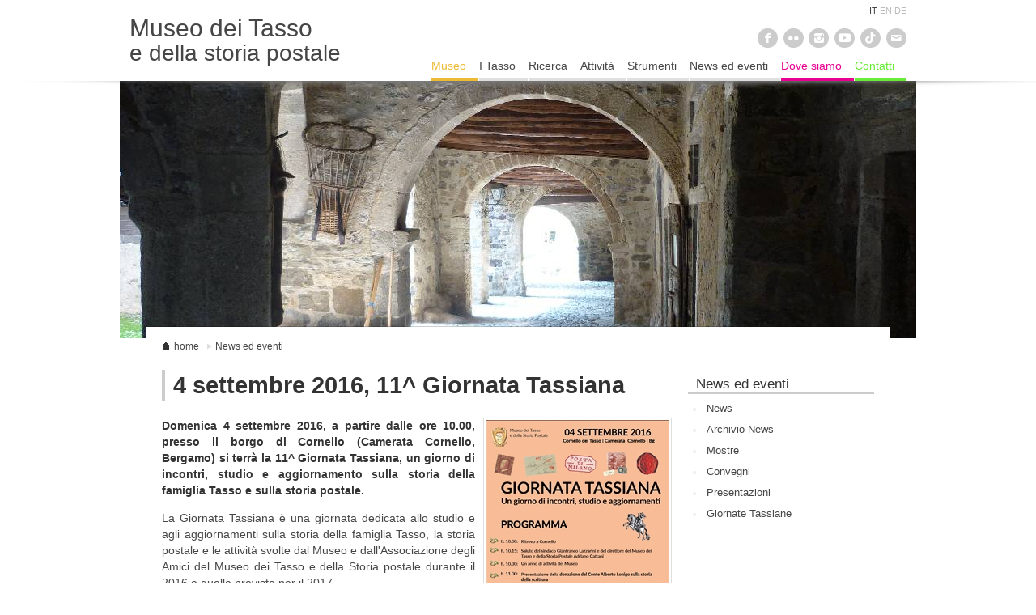

--- FILE ---
content_type: text/html;charset=UTF-8
request_url: https://www.museodeitasso.com/it/news-ed-eventi/4-settembre-2016-11-Giornata-Tassiana/
body_size: 20628
content:


<!DOCTYPE html PUBLIC "-//W3C//DTD XHTML 1.0 Strict//EN" "http://www.w3.org/TR/xhtml1/DTD/xhtml1-strict.dtd">
<html xmlns="http://www.w3.org/1999/xhtml">
<head>
<meta http-equiv="Content-Type" content="text/html; charset=utf-8" />
<title>4 settembre 2016,  11^ Giornata Tassiana</title>
	<meta name="description" content="nuova pagina vuota  con menù dx">
	<meta name="keywords" content="">
	<meta http-equiv="Content-Type" content="text/html; charset=UTF-8">
	<meta name="robots" content="index, follow">
	<meta name="revisit-after" content="7 days">
	<META NAME="Designer" CONTENT="Marco Rho">
	<META NAME="Author" CONTENT="Marco Rho, Leonardo Olivieri">
	<link href="/export/system/modules/it.imteam.opencms/resources/css/stile-griglia.css" rel="stylesheet" type="text/css"></link>
<link rel="stylesheet" href="https://cdnjs.cloudflare.com/ajax/libs/font-awesome/6.7.1/css/all.min.css">

	<script type="text/javascript" src="/system/modules/it.imteam.opencms/resources/js/jquery-1.6.4.min.js"></script>
	<link href="/export/system/modules/it.imteam.opencms/resources/css/stile.css" rel="stylesheet" type="text/css"></link>
	<link href="/export/system/modules/it.imteam.opencms/resources/css/carrello.css" rel="stylesheet" type="text/css"></link>
	<script type="text/javascript" src="/system/modules/it.imteam.galleria/resources/js/jquery.colorbox-min.js"></script>
	<link href="/export/system/modules/it.imteam.galleria/resources/css/colorbox.css" rel="stylesheet" type="text/css"></link>
	
	<script src="https://use.fontawesome.com/7e88d7a4c4.js"></script>

	<script type="text/javascript" src="/system/modules/com.alkacon.opencms.v8.list/resources/jquery.pagination.js"></script>
	<script type="text/javascript" src="/system/modules/com.alkacon.opencms.v8.list/resources/pagination.js"></script>
        <link href="/export/system/modules/com.alkacon.opencms.v8.list/resources/pagination.css" rel="stylesheet" type="text/css"></link>
	<script type="text/javascript" src="/system/modules/it.imteam.opencms/resources/js/jquery.dumbcrossfade-2.0.min.js"></script>	
	<script type="text/javascript">
	  $(function() {
	   $('.headerImage li').dumbCrossFade({ 'slideType':'fade','doHoverPause': false, 'showTime': 8000, 'transitionTime': 1000 });
	 });
        </script>



<script type="text/javascript">

  var _gaq = _gaq || [];
  _gaq.push(['_setAccount', 'UA-4401914-24']);
  _gaq.push(['_trackPageview']);

  (function() {
    var ga = document.createElement('script'); ga.type = 'text/javascript'; ga.async = true;
    ga.src = ('https:' == document.location.protocol ? 'https://ssl' : 'http://www') + '.google-analytics.com/ga.js';
    var s = document.getElementsByTagName('script')[0]; s.parentNode.insertBefore(ga, s);
  })();

</script>

</head>
<body class="area-">

<!-- header e menu principale --->
<div id="header">
  
  <div id="navbar">
	  <div id="logo">
		<a title="Vai all'home page" href="/">Museo dei Tasso<br><span>e della storia postale</span></a>
	  </div>
  	  <div id="sceltaLingua">
		  
		  IT
		  <a href="/en">EN</a>
		  <a href="/de">DE</a>
	  </div>
	  <div class="social-button">
	  		  	
<ul>
			<li><a href="https://www.facebook.com/pages/Museo-dei-Tasso-e-della-Storia-Postale/149004291830216" alt="seguici su Facebook" class="icon-facebook"><span>Facebook</span></a></li>
			<li><a href="https://www.flickr.com/photos/museodeitasso/" alt="seguici su Flickr" class="icon-flickr"><span>Flickr</span></a></li>
			<li><a href="https://www.instagram.com/museodeitasso/" alt="seguici su Instagram" class="icon-instagram"><span>Instagram</span></a></li>
			<li><a href="https://www.youtube.com/@museodeitassoedellastoriap2959" alt="seguici su Youtube" class="fa-brands fa-youtube"><span>Youtube</span></a></li>
			<li><a href="https://www.tiktok.com/@museodeitasso?_t=8rOEIeYpfYk&_r=1" alt="seguici su Tik Tok" class="fa-brands fa-tiktok"><span>TikTok</span></a></li>
			<li><a href="/it/contatti/iscriviti-alla-newsletter/" alt="Iscriviti alla newsletter" class="icon-newsletter"><span>Iscriviti alla newsletter</span></a></li>
		
		</ul>
	  </div>









<div id="nav_main" class="gradient">

<ul id="navUl" class="nav">
<!-- file: /it/index.html -->
<!-- folder: /it/museo/ -->
<li class="firstLeaf link-museo"><a href="/it/museo/" title="Museo" class="open ">Museo</a>
<!-- <div class="drop"> <span class="freccia"></span><div class="dropBox"> -->
<!--subnavigation begin-->
<ul class="dropBoxPart">
	<li class="secondLeaf"><a href="/it/museo/descrizione/" >Il Museo</a>
	</li>
	<li class="secondLeaf"><a href="/it/museo/Staff/" >Staff</a>
	</li>
	<li class="secondLeaf"><a href="/it/museo/partners/" >Partners</a>
	</li>
	<li class="secondLeaf"><a href="/it/museo/orari-e-prezzi-/" >Orari e Costi</a>
	</li>
	<li class="secondLeaf"><a href="/it/museo/bookshop/" >Bookshop</a>
	</li>
</ul>
<!-- </div></div> -->
</li>
<!-- folder: /it/I-Tasso/ -->
<li class="firstLeaf link-tasso"><a href="/it/I-Tasso/" title="I Tasso" class="open ">I Tasso</a>
<!-- <div class="drop"> <span class="freccia"></span><div class="dropBox"> -->
<!--subnavigation begin-->
<ul class="dropBoxPart">
	<li class="secondLeaf"><a href="/it/I-Tasso/i-tasso-e-la-storia-postale/i-tasso-organizzatori-del-servizio-postale-europeo-/" >I Tasso e la storia postale</a>
	</li>
	<li class="secondLeaf"><a href="/it/I-Tasso/i-tasso-e-la-letteratura/-i-poeti-bernardo-e-torquato-tasso/" >I Tasso e la letteratura</a>
	</li>
</ul>
<!-- </div></div> -->
</li>
<!-- folder: /it/ricerca-00001/ -->
<li class="firstLeaf link-ricerca"><a href="/it/ricerca-00001/" title="Ricerca" class="open ">Ricerca</a>
<!-- <div class="drop"> <span class="freccia"></span><div class="dropBox"> -->
<!--subnavigation begin-->
<ul class="dropBoxPart">
	<li class="secondLeaf"><a href="/it/ricerca-00001/progetti/" >Progetti</a>
	</li>
	<li class="secondLeaf"><a href="/it/ricerca-00001/pubblicazioni/" >Pubblicazioni</a>
	</li>
</ul>
<!-- </div></div> -->
</li>
<!-- folder: /it/Attivita/ -->
<li class="firstLeaf link-attivita"><a href="/it/Attivita/" title="Attività" class="open ">Attività</a>
<!-- <div class="drop"> <span class="freccia"></span><div class="dropBox"> -->
<!--subnavigation begin-->
<ul class="dropBoxPart">
	<li class="secondLeaf"><a href="/it/Attivita/visite-guidate/" >Visite Guidate</a>
	</li>
</ul>
<!-- </div></div> -->
</li>
<!-- folder: /it/Strumenti/ -->
<li class="firstLeaf link-null"><a href="/it/Strumenti/" title="Strumenti" class="open ">Strumenti</a>
<!-- <div class="drop"> <span class="freccia"></span><div class="dropBox"> -->
<!--subnavigation begin-->
<ul class="dropBoxPart">
	<li class="secondLeaf"><a href="/it/Strumenti/biblioteca/" >Biblioteca</a>
	</li>
	<li class="secondLeaf"><a href="/it/Strumenti/archivio/" >Archivio</a>
	</li>
	<li class="secondLeaf"><a href="/it/Strumenti/Materiali/" >Materiali</a>
	</li>
	<li class="secondLeaf"><a href="/it/Strumenti/link-utili/" >Link utili</a>
	</li>
</ul>
<!-- </div></div> -->
</li>
<!-- folder: /it/news-ed-eventi/ -->
<li class="firstLeaf link-null"><a href="/it/news-ed-eventi/" title="News ed eventi " class="open current">News ed eventi </a>
<!-- <div class="drop"> <span class="freccia"></span><div class="dropBox"> -->
<!--subnavigation begin-->
<ul class="dropBoxPart">
	<li class="secondLeaf"><a href="/it/news-ed-eventi/news-dal-museo/" >News</a>
	</li>
	<li class="secondLeaf"><a href="/it/news-ed-eventi/Archivio-News/" >Archivio News</a>
	</li>
	<li class="secondLeaf"><a href="/it/news-ed-eventi/mostre/" >Mostre</a>
	</li>
	<li class="secondLeaf"><a href="/it/news-ed-eventi/convegni/" >Convegni</a>
	</li>
	<li class="secondLeaf"><a href="/it/news-ed-eventi/presentazioni/" >Presentazioni</a>
	</li>
	<li class="secondLeaf"><a href="/it/news-ed-eventi/giornate-tassiane/" >Giornate Tassiane</a>
	</li>
</ul>
<!-- </div></div> -->
</li>
<!-- folder: /it/dove-siamo/ -->
<li class="firstLeaf link-dove"><a href="/it/dove-siamo/" title="Dove siamo" class="open ">Dove siamo</a>
<!-- <div class="drop"> <span class="freccia"></span><div class="dropBox"> -->
<!--subnavigation begin-->
<ul class="dropBoxPart">
	<li class="secondLeaf"><a href="/it/dove-siamo/come-raggiungerci/" >Come raggiungerci</a>
	</li>
	<li class="secondLeaf"><a href="/it/dove-siamo/intorno-a-noi/" >Intorno a noi</a>
	</li>
</ul>
<!-- </div></div> -->
</li>
<!-- folder: /it/contatti/ -->
<li class="firstLeaf link-contatti"><a href="/it/contatti/" title="Contatti" class="open ">Contatti</a>
<!-- <div class="drop"> <span class="freccia"></span><div class="dropBox"> -->
<!--subnavigation begin-->
<ul class="dropBoxPart">
	<li class="secondLeaf"><a href="/it/contatti/indicazioni-stradali/" >Contatti</a>
	</li>
	<li class="secondLeaf"><a href="/it/contatti/iscriviti-alla-newsletter/" >Iscriviti alla Newsletter</a>
	</li>
</ul>
<!-- </div></div> -->
</li>
</ul>

</div>
<!-- fine menu top -->


  </div>
</div>
<!-- fine header e menu principale --->
<div id="imageCarousel">
  <!-- <img src="/export/system/modules/it.imteam.opencms/resources/img/fotoCarousel-1.jpg" title="foto" /> -->
  <div style="min-height:50px">
      <div id="headerImageContainer" class="411" >

<div class="headerImage">
  <ul>
   
     
        <li><img src="/export/sites/default/images/P1020099.JPG_1787270251.jpg" width="984" height="329" alt="La via porticata di Cornello" title="La via porticata di Cornello" class="photo" />     
     
        <li><img src="/export/sites/default/images/Cornello_dei_Tasso1.jpg_864537823.jpg" width="984" height="341" alt="Il borgo di Cornello" title="Il borgo di Cornello" class="photo" />     
     
        <li><img src="/export/sites/default/images/P1020100.JPG_1305838085.jpg" width="984" height="334" alt="Particolare della via porticata di Cornello" title="Particolare della via porticata di Cornello" class="photo" />     
     
        <li><img src="/export/sites/default/images/28.01.12---foto-di-Stefano-Bombardieri.jpg_1305838085.jpg" width="984" height="334" alt="Il borgo di Cornello" title="Il borgo di Cornello" class="photo" />     
     
        <li><img src="/export/sites/default/images/header1.jpg_1787270251.jpg" width="984" height="329" alt="Particolare del borgo di Cornello" title="Particolare del borgo di Cornello" class="photo" />     
     
        <li><img src="/export/sites/default/images/chiesa_Ss.Cornelio_eCipriano_interno.JPG_1787270251.jpg" width="984" height="329" alt="Interno della Chiesa di Cornello" title="Interno della Chiesa di Cornello" class="photo" />     
     
        <li><img src="/export/sites/default/images/header4.jpg_1787270251.jpg" width="984" height="329" alt="La chiesa di San Ludovico di Tolosa a Bretto" title="La chiesa di San Ludovico di Tolosa a Bretto" class="photo" />     
     
        <li><img src="/export/sites/default/images/P1020114.JPG_1305838085.jpg" width="984" height="334" alt="Rovine di Palazzo Tasso" title="Rovine di Palazzo Tasso" class="photo" />     
     
        <li><img src="/export/sites/default/images/header3.jpg_1787270251.jpg" width="984" height="329" alt="La prima sala del Museo dei Tasso e della Storia postale" title="La prima sala del Museo dei Tasso e della Storia postale" class="photo" />     
     
   
 </ul>
</div>
</div>
    </div>
</div>

<div id="content">
  <div id="breadcrumbs">
      



       <ul>
         <li id="homeBc"><a href="/">home</a></li>


<li>
	
	
	
		<a href="/it/news-ed-eventi/">News ed eventi</a>
	
</li>	


<!--
        
	
	
		
	
	

    
-->


        </ul>

  </div>
  <div id="main">
    <div id="centercontainer" >


<div class="view-article">

	<h1>4 settembre 2016,  11^ Giornata Tassiana</h1>

	
        
          
          
	    
          
	 
	 
         
          
          
            
            
              <div class="photoright">
                 	<img src="/images/news/Locandina-Giornata-Tassiana-2016.jpg?__scale=w:200,h:400,t:3,c:transparent" alt="" title="" />
 	          <div></div>    
               </div>  	
            
          
          
	 
         <p style="text-align: justify;"><strong>Domenica 4 settembre 2016, a partire dalle ore 10.00, presso il borgo di Cornello (Camerata Cornello, Bergamo) si terrà la 11^ Giornata Tassiana, un giorno di incontri, studio e aggiornamento sulla storia della famiglia Tasso e sulla storia postale.</strong></p>
<p style="text-align: justify;">La Giornata Tassiana è una giornata dedicata allo studio e agli aggiornamenti sulla storia della famiglia Tasso, la storia postale e le attività svolte dal Museo e dall'Associazione degli Amici del Museo dei Tasso e della Storia postale durante il 2016 e quelle previste per il 2017.<br /> <br />All'interno dell'evento, che inizierà alle ore 10.00 nel borgo di Cornello, è prevista la presentazione da parte del dott. Claudio Ernesto Manzati, presidente dell’Associazione dei Collezionisti Italiani di Francobolli Ordinari, del volume di Giorgio Migliavacca “<strong>Compendio di storia delle poste in Italia, dall’antichità al terzo millennio</strong>” (ed. C.I.F.O, 2016, con la prefazione di Clemente Fedele) e dell’allestimento della terza sala del Museo dei Tasso dedicata all’<strong>evoluzione della scrittura e della comunicazione</strong>, grazie alla donazione del Conte Alberto Lonigo.</p>
<p style="text-align: justify;">Il volume di <strong>Giorgio Migliavacca</strong> indaga lo sviluppo della storia delle poste in Italia. I termini "poste" e "posta", prima di indicare una realtà amministrativa ed essere sinonimo di scambi epistolari, nascono per indicare specifici trasporti in grado di far viaggiare dispacci alla più alta velocità possibile. Dai primi messaggeri a cavallo si passa ai maestri di posta stanziali con i loro garzoni o postiglioni che danno vita al servizio di posta cavalli. Tra tardo Trecento e metà Cinquecento si susseguono varie evoluzioni; nel XVI secolo nasce anche il servizio di posta lettere, un modello valido fino all'arrivo del treno e del telegrafo elettrico nell'Ottocento; infine si arriva alle telecomunicazioni, al telefono e alla telematica.</p>
<p style="text-align: justify;">Con la <strong>donazione Lonigo</strong> il Museo arricchisce la sua collezione permettendo al visitatore uno studio completo sull’evoluzione della scrittura che, inserendosi con i pezzi già presenti, cerca di ricostruire la storia della comunicazione: dalla scrittura cuneiforme fino all’utilizzo della macchina da scrivere e del computer passando per il telegrafo e il telefono.</p>
<p style="text-align: justify;">Inoltre, sarà presentato lo stato delle ricerche relative al “<strong>Progetto Tasso 2012 – 2017</strong>” e le prospettive per il 2017, anno del 500esimo anniversario dalla morte di Francesco Tasso<br />Infine, alle ore 16.00 si terrà la mensile <strong>visita guidata gratuita</strong> al borgo di Cornello, agli affreschi della Chiesa dei Santi Cornelio e Cipriano e al Museo.</p>
<p style="text-align: justify;"> </p>
<p style="text-align: justify;"><span style="text-decoration: underline;">Programma della giornata di domenica 4 settembre 2016:</span></p>
<p style="text-align: justify;">- ore 10.00: Ritrovo a Cornello</p>
<p style="text-align: justify;">- ore 10.15: Saluto delle autorità amministrative e postali</p>
<p style="text-align: justify;">- ore 10.30: Un anno di attività del Museo</p>
<p style="text-align: justify;">- ore 11.00: Presentazione della donazione del Conte Alberto Lonigo sulla storia della scrittura</p>
<p style="text-align: justify;">- ore 11.30: Presentazione a cura del dott. Claudio Ernesto Manzati del libro di Giorgio Migliavacca, Storia delle poste in Italia, dall’antichità al terzo millennio (ed. C.I.F.O, 2016)</p>
<p style="text-align: justify;">- ore 12.00: Stato delle ricerche relative al “Progetto Tasso 2012 – 2017” e prospettive per il 2017</p>
<p style="text-align: justify;">- ore 12.30: Relazione del Presidente dell’Associazione Amici del Museo dei Tasso e della Storia postale, Giovanni Pietro Salvi</p>
<p style="text-align: justify;">- ore 13.00: Pausa</p>
<p style="text-align: justify;">- ore 16.00: Visita guidata gratuita al borgo di Cornello, alla chiesa dei Santi Cornelio e Cipriano e al Museo dei Tasso e della Storia postale.</p>
<p style="text-align: justify;">La Giornata Tassiana è organizzata dal <strong>Museo dei Tasso e della Storia postale</strong> in collaborazione con l'<strong>Associazione degli Amici del Museo dei Tasso e della Storia postale</strong> e il <strong>Comune di Camerata Cornello</strong>.</p>
<p style="text-align: justify;">La partecipazione è libera e gratuita.</p>
<p style="text-align: justify;"> </p>
<p><a class="twitter-share-button" href="https://twitter.com/share" data-via="MuseoDeiTasso" data-lang="it" data-size="large" data-hashtags="GiornateTassiane">Tweet</a>  </p>
<p> </p>
<script>
!function(d,s,id){var js,fjs=d.getElementsByTagName(s)[0],p=/^http:/.test(d.location)?'http':'https';if(!d.getElementById(id)){js=d.createElement(s);js.id=id;js.src=p+'://platform.twitter.com/widgets.js';fjs.parentNode.insertBefore(js,fjs);}}(document, 'script', 'twitter-wjs');
</script>
         
          
          
	    
          
	 
         <div class="clear"></div>
	
	
</div>

</div>
  </div>
  <div id="sidebar">
    





<h5><span>News ed eventi </span></h5>



<div id="nav_main" class="gradient">

	<ul>
		
		
						
			
				
				
				
				
						
			<li>
			<a href="/it/news-ed-eventi/news-dal-museo/" 
				class="
					
					gradient
				"
			>News</a>			
			
		
						
			
				
				
				</li>
				
						
			<li>
			<a href="/it/news-ed-eventi/Archivio-News/" 
				class="
					
					gradient
				"
			>Archivio News</a>			
			
		
						
			
				
				
				</li>
				
						
			<li>
			<a href="/it/news-ed-eventi/mostre/" 
				class="
					
					gradient
				"
			>Mostre</a>			
			
		
						
			
				
				
				</li>
				
						
			<li>
			<a href="/it/news-ed-eventi/convegni/" 
				class="
					
					gradient
				"
			>Convegni</a>			
			
		
						
			
				
				
				</li>
				
						
			<li>
			<a href="/it/news-ed-eventi/presentazioni/" 
				class="
					
					gradient
				"
			>Presentazioni</a>			
			
		
						
			
				
				
				</li>
				
						
			<li>
			<a href="/it/news-ed-eventi/giornate-tassiane/" 
				class="
					
					gradient
				"
			>Giornate Tassiane</a>			
			
				
		
	</ul>

</div>
  </div>
</div>

<!-- footer --->

<div id="footer">
  <div>
   <!-- loghi footer --->
    <div id="loghi-footer">
      <h3 class="red">Partners</h3>
      <ul>
	  	
	  	
		<li><a href="#" title=""><img src="/export/system/modules/it.imteam.opencms/resources/img/logo-ecomuseo.gif" alt="Logo Ecomuseo"/></a></li>
				<li><a href="http://mercatorumpriula.eu/" title="" target="_blank"><img src="/export/sites/default/images/Logo-web-black.png_974042093.png" alt="Logo Ecomuseo"/></a></li>

	  </ul>
	  <h3 class="red">Associati a</h3>
      <ul>
	  	<li><a href="#" title=""><img src="/export/system/modules/it.imteam.opencms/resources/img/logo-regione.gif" alt="Regione Lombardia raccolta museale"/></a></li>
	  	<li><a href="http://www.borghitalia.it/html/borgo_it.php?codice_borgo=135&codice=elenco&page=1" title="I borghi più belli d'Italia" target="_blank"><img src="/export/system/modules/it.imteam.opencms/resources/img/logo-borghi.gif" alt="I borghi più belli d'Italia"/></a></li>
		<!--<li><a href="http://www.bergamocard.it/" title="Bergamo Card" target="_blank"><img src="/export/system/modules/it.imteam.opencms/resources/img/logo-card.gif" alt="Bergamo Card"/></a></li>-->
		<li><a href="http://www.piccolimusei.com" title="Associazione piccoli musei" target="_blank"><img src="/export/system/modules/it.imteam.opencms/resources/img/logo-piccoli-musei.gif" alt="Associazione piccoli musei"/></a></li>
</ul>
	<div class="row">
	

	<div class="col-md-6">
	
	
	   <h3 class="red">Nel circuito di </h3>
      <ul>
	  	<li><img src="/export/sites/default/images/logo-lombardia-compatto.png_974042093.png" alt="Associazione amici dei Tasso"/></li>
	  </ul>
	  </div>
	  <div class="col-md-6">
	  <h3 class="red">Card convenzioni </h3>
      <ul>
	  	<li><img src="/export/sites/default/images/Artsupp-CARD-1.png_707164630.png" alt="Associazione amici dei Tasso"/></li>
	  </ul>
	  </div>
	
		</div>
   
    </div>
    <!-- fine loghi footer --->
    <div id="credits"> 
      <h3 class="red">Credits</h3>
      <p>Comune di Camerata Cornello,<br/>
copyrights  2011  tutti i diritti riservati<br/>
</p>
<p><a href="http://www.comunefacile.eu" title="Sviluppo siti internet Comune Facile - Yamme srl">Sviluppo e realizzazione siti web<br/>Comune Facile - Yamme srl</a></p>
      
    </div>
  </div>
</div>

</body>
</html>


--- FILE ---
content_type: text/css
request_url: https://www.museodeitasso.com/export/system/modules/it.imteam.opencms/resources/css/stile.css
body_size: 12779
content:

@charset "utf-8";
/* CSS Document */
@import url(http://fonts.googleapis.com/css?family=Lato:400,300,300italic,700);

/*_______ struttura___________*/
body {
  margin:0px;
  padding:0px;
}

#header {
 position:relative;
 height:112px;
 background-image:url(../img/top.png);
 background-position: bottom center;
 background-repeat:no-repeat;
 z-index:102;
}


#content {
  width: 920px;
  margin:0px auto 0px auto;
  padding: 15px 20px;
  position:relative;
  background-image:url(../img/topMain.png);
 background-position: top left;
 background-repeat:no-repeat;
 min-height:300px;
  z-index:100;
}

#main {
  clear:left;
  float:left;
  width: 630px;
}

#breadcrumbs {
  display:block;
  width:100%;
  height: 20px;
  background-color: #fff;
}


#sidebar {
  float:right;
  width: 220px;
  padding-top:20px;
}

#footer {
  width:100%;
  height:300px;
  clear: both;
  background-image:url(../img/bckBottom.gif);
  background-position: top left;
  background-repeat:repeat-x
}
/*_________breadcrums___________*/


/*_________general_______*/

HTML {
  font-family: 'Lato', sans-serif;
  color: #464646;
  font-size:90%;
  line-height: 1.4em;
}

a {
  color: #464646;
}

h1, .selected, strong, em {
  color: #333333;
}

h2, h3, h4, h5 {
  font-weight:normal;
  color: #333333;
  line-height: 1.3em;
}


img.galleryOpen {
  padding:2px;
  background-color: #ffffff;
  border: solid #eaeaea 1px;
}

/*__________color sezione______*/
.red {
	color:#c52e20;
	}
	
.yellow, #color2>a {
  color: #d7aa2d;
  border-color: #ecba35 !important
}

.purple, #color3>a {
  color: #e80093;
  border-color: #e80093 !important
}

.green, #color4>a {
  color: #69ec35 ;
  border-color: #69ec35 !important
}



/*__________top navigation_________*/
#navbar {
  width: 960px;
  height:100px;
  margin:0px auto;
  position:relative;

}

#navbar ul.nav {
  position:absolute;
  right:0px;
  bottom:0px;
  padding:0px;
  margin:0px;
  list-style-type: none
}

#navbar ul.nav>li {
  float:left;
}

#navbar ul.nav>li>a {
  display:block;
  padding:15px 15px 5px 0px;
  margin-left:1px;
  border-bottom:solid #dfdfdf 4px;
  //width:4.8em;
  text-align:left;
  text-decoration: none
}

#navbar ul.nav>li>a:hover {
  border-bottom-width:6px;
  padding:18px 15px 0px 0px;
}

#imageCarousel {
  width: 984px;
  height:329px;
  margin:-15px auto -15px auto;
}
/* header image */

.headerImage {
  position:relative;
height:329px;
display:block;
margin-top:-23px;
  
}

.headerImage ul {
  margin:0px 0px 0px 0px;
padding:0px;
list-style-type:none;
}

.headerImage ul li {
  margin:0px;
  padding:0px;
  list-style-type:none;
  position:absolute;
}

.headerImage ul li span.didascaliaFoto {
	display:none;
	}
/*_________________sidebar______________*/

#sidebar h5 {
font-size:1.2em;
font-weight: normal;
/*
background-image:url(../img/sepMenu.gif);
  background-position: bottom right;
  background-repeat:no-repeat;
  */
margin: 0px 0px 0px -20px;
padding: 0px 0px 5px 10px;
}
#sidebar h5 span {
  display:block;
  width: 100%;
  border-bottom: solid 2px #ccc;
  padding: 5px 0px 0px 10px;
}
#sidebar ul {
  margin:0px;
  padding:0px 10px;
  font-size: 1.1em;
}

#sidebar ul li {  
  font-size:0.8em;
  list-style-type:square;
  padding: 3px;
color: #f2f2f2;
}
#sidebar ul li:hover {  
 color: #777;
}

#sidebar ul li a {
  text-decoration:none;
}
#sidebar ul li a:hover {
  text-decoration:underline;
color:#000;
}

.on {
  color:#000;
}
/*______________breadcrumbs_________*/
#breadcrumbs ul {
  margin:0px;
  padding:0px;
  list-style-type: none;
font-size: 0.8em;
}

#breadcrumbs li {  
  float:left;
  padding-left: 10px;
  margin-left: 10px;
 background-image:url(../img/icoArrow.gif);
  background-position: center left;
  background-repeat:no-repeat;
}

#breadcrumbs a {
  text-decoration: none
} 


#breadcrumbs a:hover {
  text-decoration: underline;
  color:#333333;
} 

#breadcrumbs #homeBc {
  background-image:url(../img/icoHome.gif);
  background-position: center left;
  background-repeat:no-repeat;
  margin-left:0px;
  padding-left: 15px;
}

/*______stili pagina__*/

#main h1 {
  color: #333333;
  border-left: solid #ccc 4px;
  padding: 5px 10px;
  line-height: 1.02em;
}

#main h1 span {
  display:block;
  font-size:0.6em;
  color:#777777;
  font-weight: normal;
  padding-top: 10px;
}

/*____________________footer_____________*/

#footer>div {
  width: 960px;
  margin:0px auto 0px auto;
  position:relative;
height:350px;
background-image:url(../img/footerCorriere.gif);
  background-position: bottom right;
  background-repeat:no-repeat
}



#footer>div>div {
 display:block;
 float:left;
 width: 220px;
 height:200px;
}

#footer p {
  margin:0px;
  padding:2px 0px;
  font-size:0.78em;
}

#gallery {
 display:block;
 width: 220px;
 height:200px;
}
#gallery img {
  margin:0px 5px 5px 0px;
}

#footer #map {
 width: 280px;
 height:200px;
 margin-left:70px;
}


#credits {
 width: 280px;
margin-left:80px;
position:relative
}


/* galleria centrale*/
.galleryCenterContainer {
  margin-right: -10px;
}

.galleryCenterContainer a {
  display:block;  
  float:left;
  margin:0px 8px 10px 0px;
}

.galleryCenterContainer img {
  padding:2px;
  border-style:none;
  border: solid #dedede 1px;
}

/*_______ home page _____________*/

#areaMenu ul {
 width: 920px;
 float:left;
 margin:0px 0px 40px 0px;
 padding:0px 0px 40px 0px;
 list-style-type:none;
background-position: bottom center;
background-repeat:no-repeat;
background-image:url(../img/separator.gif);
}

#areaMenu ul li {
  padding:0px 0px 0px 20px;
margin:0px 0px 0px 55px;
float:left;
width:250px;
font-size: 13px;
line-height:1.2em;
background-position: 0px 18px;
background-repeat:no-repeat;
background-image:url(../img/leftGreen.gif);
}

#areaMenu ul li:first-child {
  margin-left:0px;
  background-image:url(../img/leftPink.gif);
}

#areaMenu ul li.last {
  background-image:url(../img/leftYellow.gif);
}

#areaMenu a {
  text-decoration: none;
}

#areaMenu a:hover {
  text-decoration: underline;
}

#areaMenu h2 {
  font-size: 16px;
  line-height: 20px;
  margin-bottom: 5px;
  font-weight:bold;
}

/*- news -*/

#scrollNews {
  height: 264px;
  display: block;
  float:left;
  border-bottom: solid #dedede 1px;
  margin-bottom:80px;
}

.boxHome {
  width: 212px;
  position:relative;
  float:left;
  margin-left: 10px;
  font-size:13px;
}

.boxHome:first-child {
  margin-left: 0px;
}

.boxHome h2 {
  font-size:17px;
  color: #c52e20;
  margin:0px;
padding:0px;
}
.boxHome p {
  margin:5px 0px 0px 0px;
padding:0px;
}

.boxHome img {
  padding: 2px;
  border: solid #dedede 1px;
  max-width: 100%;
}
.boxHome a {
  text-decoration:none;
}
.boxHome a img {
  padding:0px;
  border-style:none;
  position:absolute;
  top:225px;
}
/*-altri box -*/

#boxInfo {
  float:right;
 
}

#loghi {
 display:block;
 padding:0px 0px 80px 0px;
}

.photoleft {
  float:left;
  margin: 0px 10px 5px 0px
}

.photoright {
  float:right;
  margin: 0px 0px 5px 10px
}

.photoleft img {
  float:left;

  padding:2px;
  border: solid #dedede 1px;
}

.photoright img {
  float:right;

  padding:2px;
  border: solid #dedede 1px;
}

.photoright div, .photoleft div {
  display:block;
  width:220px;
}

.phototop {

  padding:2px;
  border: solid #dedede 1px;
}

#centercontainer p {
  text-align: justify
}

.boxbody_listentry DIV {
   font-size: 0.9em;
  display:block;
}

.boxbody_listentry h5 {
  font-weight:bold;
  font-size: em;
  margin:0px 0px 7px 0px;
}

.boxbody_listentry DIV p {
  padding:0px;
  margin:0px;
}
.boxbody_listentry {
    border-bottom: solid #f3f3f3 1px;
    padding-bottom:20px;
    margin-bottom:20px; 
}


/* widget lingua */

#sceltaLingua {
    font-size: 11px;
    position: absolute;
    right: 0;
	top:3px;
}
#sceltaLingua > a {
    color: #bbb;
    text-decoration: none;
}
#sceltaLingua > a:hover {
    color: #000;
	}
	
/* icone social */
@font-face {
  font-family: 'fontello';
  src: url('/system/modules/it.imteam.opencms/resources/font/fontello.eot?39551305');
  src: url('/system/modules/it.imteam.opencms/resources/font/fontello.eot?39551305#iefix') format('embedded-opentype'),
       url('/system/modules/it.imteam.opencms/resources/font/fontello.woff?39551305') format('woff'),
       url('/system/modules/it.imteam.opencms/resources/font/fontello.ttf?39551305') format('truetype'),
       url('/system/modules/it.imteam.opencms/resources/font/fontello.svg?39551305#fontello') format('svg');
  font-weight: normal;
  font-style: normal;
}
/* Chrome hack: SVG is rendered more smooth in Windozze. 100% magic, uncomment if you need it. */
/* Note, that will break hinting! In other OS-es font will be not as sharp as it could be */
/*
@media screen and (-webkit-min-device-pixel-ratio:0) {
  @font-face {
    font-family: 'fontello';
    src: url('/system/modules/it.imteam.opencms/resources/font/fontello.svg?39551305#fontello') format('svg');
  }
}
*/


 
 [class^="brand-"]:before, [class*=" fa-"]:before {
 
  font-style: normal;
  font-weight: normal;
  speak: none;
  display: inline-block;
  text-decoration: inherit;
  margin-right: 0em;
  text-align: center;
  /* opacity: .8; */
 
  /* For safety - reset parent styles, that can break glyph codes*/
  font-variant: normal;
  text-transform: none;
     
  /* fix buttons height, for twitter bootstrap */
  width: 25px;
  line-height: 1em;
 
  /* Animation center compensation - margins should be symmetric */
  /* remove if not needed */
  margin-left: .2em;
 
  /* you can be more comfortable with increased icons size */
  /* font-size: 120%; */
 
  /* Uncomment for 3D effect */
  /* text-shadow: 1px 1px 1px rgba(127, 127, 127, 0.3); */
  background-color: #ccc;
  border-radius: 20px;
  color: #fff;
  padding: 5px;
}

 
 [class^="icon-"]:before, [class*=" icon-"]:before {
  font-family: "fontello";
  font-style: normal;
  font-weight: normal;
  speak: none;
  display: inline-block;
  text-decoration: inherit;
  margin-right: 0em;
  text-align: center;
  /* opacity: .8; */
 
  /* For safety - reset parent styles, that can break glyph codes*/
  font-variant: normal;
  text-transform: none;
     
  /* fix buttons height, for twitter bootstrap */
  width: 25px;
  line-height: 1em;
 
  /* Animation center compensation - margins should be symmetric */
  /* remove if not needed */
  margin-left: .2em;
 
  /* you can be more comfortable with increased icons size */
  /* font-size: 120%; */
 
  /* Uncomment for 3D effect */
  /* text-shadow: 1px 1px 1px rgba(127, 127, 127, 0.3); */
  background-color: #ccc;
  border-radius: 20px;
  color: #fff;
  padding: 5px;
}
.icon-facebook:before { content: '\e800'; } /* 'î €' */
.icon-twitter:before { content: '\e801'; } /* 'î ' */
.icon-flickr:before { content: '\e802'; } /* 'î ‚' */
.icon-newsletter:before { content: '\e803'; } /* 'î ƒ' */
.icon-instagram:before { content: '\e804'; } /* 'î ƒ' */

li:hover .icon-facebook:before { background-color:#3b5998 } /* 'î €' */
li:hover .icon-twitter:before { background-color:#00aced } /* 'î ' */
li:hover .icon-flickr:before { background-color:#ff0084 } /* 'î ‚' */
li:hover .icon-newsletter:before { background-color:#aad450 } /* 'î ƒ' */
li:hover .icon-instagram:before { background-color:#8a3ab9 } /* 'î ƒ' */
li:hover .fa-tiktok:before { background-color:#8a3ab9 } /* 'î ƒ' */
li:hover .fa-youtube:before { background-color:#e51b1b } /* 'î ƒ' */


.social-button ul {
	list-style-type: none;
	margin:0px;
	padding:0px;
	position:absolute;
	right:0px;
	top:35px;
}

.social-button li {
	margin:0px;
	padding:0px;
	display:inline-block;
}
.social-button li a {
	text-decoration:none;
	display:block;
}
.social-button li a span {
  display:none
}

/* drop down mwnu */
ul.nav>li {
  position:relative;
}
ul.nav>li:hover ul {
  display:block;
}
ul.nav ul {
    background-color: #fff;
    border: 1px solid #f7f7f7;
    box-shadow: 1px 1px 4px #ccc;
    display: none;
    left: 0;
    list-style-type: none;
    padding: 0;
    position: absolute;
    top: 100%;
    width: 180px;
	z-index:300;
}
.secondLeaf {
    border-top: 1px solid #eee;
    font-size: 0.9em;
    margin: 3px;
}
.secondLeaf:first-child {
  border-bottom-style:none;
} 
.secondLeaf > a {
    display: block;
    padding: 3px 15px;
    text-decoration: none;
}
.secondLeaf > a:hover {
    color:#000;
	background-color:#f7f7f7
	}
#footer #loghi-footer {
	width: 560px
}
#loghi-footer ul {
	margin:0px;
	padding:0px;
	list-style-type: none;
}
#loghi-footer li {
    display: inline-block;
    padding-right: 5px;
}

#logo > a {
    display: block;
    font-size: 30px;
    font-weight: 400;
    line-height: 30px;
    position: absolute;
    text-decoration: none;
    top: 20px;
}

#logo > a:hover {
  color:#000;
}

#logo span {
    font-size: 28px;
    font-weight: 300;
}
.link-museo>a {
  border-bottom-color: #ecba35!important;
  color:#ecba35;
}

.link-contatti>a {
  border-bottom-color: #69ec35!important;
  color:#69ec35
}

.link-dove>a {
  border-bottom-color: #e80093!important;
  color:#e80093
}



.area-museo #main h1, .area-museo #sidebar h5 span {
	border-color: #ecba35;
}
  
.area-dove #main h1, .area-dove #sidebar h5 span {
	border-color: #e80093;
}
.area-contatti #main h1, .area-contatti #sidebar h5 span {
	border-color: #69ec35;
}

--- FILE ---
content_type: text/css
request_url: https://www.museodeitasso.com/export/system/modules/it.imteam.opencms/resources/css/carrello.css
body_size: 10976
content:
/*altre classi carrello*/
/*   
  SmartCart 2.0 plugin 
  jQuery Shopping Cart Plugin
  by Dipu
  
  http://www.techlaboratory.net
  http://tech-laboratory.blogspot.com
*/

.scMain {
    position:relative;
    margin:0;
    padding:0;  
    font: normal 12px Arial, Helvetica, sans-serif; 
    color: #464646;
    width:100%; 
}
.scMain .scTabs{
    position:relative;
    margin:0;
    padding:0; 
    top:0px;   
    color: #5A5655;
    background-color: transparent;
    border: 1px solid #F5F5F5; 
    border-top: 0px solid transparent; 
    border-bottom: 1px solid #F5F5F5;

}
.scMain .scBottomBar {
    display:block;    
    position: relative;    
    padding: 10px 0px 0px 0px;  
    margin: 40px 0px 100px 0px; 
    margin-top: 0px;    
    width:100%;
    height:40px;       
}

.scMain .scProductList {
    display:block;
    position: relative;
    padding: 20px 10px;
    margin: 0;
    height:364px;
    border: 0px solid #F5F5F5;
    overflow: auto;
    width: fit-content;
    background: #FFFFFF;
}
.scMain .scProductList .scProducts {
 
}
.scPDiv1 {
  float:left;
}

.scPDiv1 img {
  padding:2px;
  border: solid #f2f2f2 1px;
  margin-right:10px;
  width:108px;
  height:148px
}
.scPDiv2 {

  float:left;
width:460px;
}
.scPDiv2>strong {
  font-size: 15px;
}
.scPDiv2 em {
 font-size: 13px;

}
.scPDiv2 p.prezzo {
font-size: 15px;
font-weight: bold;
color: #333333;
}
.scPDiv2 p {
  margin:0px;
  font-size: 10px;
  padding: 2px 0px 2px 0px;

}

.scProducts {
  border-bottom:solid #f2f2f2 1px;
  padding:0px 0px 2px 0px;
  margin-bottom:20px;
float:left;
clear:both;
width:100%;
}
.scPDiv3 {
 float:right;
 margin-bottom:10px;
 clear:both;
 margin-top:-20px;
}

.scAddToCart {

  font-size: 12px;
font-weight:bold;
text-decoration:none;
background-image: url(../img/carrelloMini.gif);
background-position:right center;
background-repeat:no-repeat;
padding: 5px 25px 5px 0px;

}
.scLabelQuantity {
  font-size: 12px;

}

.scTxtQuantity {
  width:20px;
  margin-right:20px;
}

/* Cart Styles */
.scMain .scCartHeader {
    display:block;    
    position: relative;    
    padding: 0px;  
    padding-top: 2px;
    padding-bottom: 2px;
    margin: 0;   
    height:23px; 
    border: 0;  
    border-bottom: 1px solid #F5F5F5;  
    background: #ffffff;   
}

.scMain .scCartHeader .scCartTitle {
    display:block;    
    position: relative;    
    padding: 0px;
    padding-top: 4px; 
    padding-left: 5px;      
    margin: 0;
    height:18px; 
    border: 0;  
    border-right: 1px solid #F5F5F5;   
    float:left;
}
.scMain .scCartHeader .scCartTitle1 { 
    width:250px; 
}
.scMain .scCartHeader .scCartTitle2 { 
    width:100px; 
}
.scMain .scCartHeader .scCartTitle3 { 
    width:70px; 
}
.scMain .scCartHeader .scCartTitle4 { 
    width:100px; 
}
.scMain .scCartHeader .scCartTitle5 { 
    width:100px; 
    border-right: 0;    
}
.scMain .scCartList {
    display:block;    
    position: relative;    
    padding: 0px;  
    margin: 0;   
    width:100%;
    min-height: 80px;
    border: 0px solid #F5F5F5;   
    background: #FFFFFF; 
    overflow:auto;  
}
.scMain .scCartList .scCartItem {
    display:block;    
    position: relative;    
    padding: 0px;  
    padding-top: 2px;
    padding-bottom: 2px;
    margin: 0;
    margin-top: 3px;   
    width:100%;  /* 898px */
 
    border: 0;  
    border-bottom: 1px solid #F5F5F5;  
    background: #ffffff; 
    float:left;  
}
.scMain .scCartList .scCartItem .scCartItemTitle {
    display:block;    
    position: relative;    
    padding: 0px;
    padding-top: 5px; 
    padding-left: 5px;      
    margin: 0;
 
    border: 0;  
    border-right: 1px solid #CCC;   
    float:left;
}
.scMain .scCartList .scCartItem .scCartItemTitle1 {
    padding-top: 2px;    
    width:250px;     
}
.scMain .scCartList .scCartItem .scCartItemTitle1 div, .scMain .scCartList .scCartItem .scCartItemTitle1 img { 


    margin-left: 3px;
    float:left;     
}
.scMain .scCartList .scCartItem .scCartItemTitle1 div{
    display:block;
    overflow: hidden;
    width:245px;
            
}
.scMain .scCartList .scCartItem .scCartItemTitle2 { 
    width:100px; 
    height:28px;
}
.scMain .scCartList .scCartItem .scCartItemTitle3 { 
    width:70px;
    height:28px; 
}
.scMain .scCartList .scCartItem .scCartItemTitle4 { 
    width:100px;
    height:28px; 
}
.scMain .scCartList .scCartItem .scCartItemTitle5 {  
    border-right: 0;  
}

/* Product List Styles */
.scMain .scSearchPanel {
    display:block;    
    position: relative;    
    padding: 15px 2px 16px 2px;  
    margin: 0;   

    height:23px; 
    border: 1px solid #F5F5F5;  
    border-bottom: 1px solid #F5F5F5;  
    background: #ffffff;   
}
.scMain .scSearchPanel .scTxtSearch {  
    display:block;  
    position: relative;    
    padding: 2px;  
    margin: 0;   
    height:18px;  
    line-height:18px; 
    margin-left:1px;
    border:1px solid #AAAAAA;
    padding:1px 5px;
    width:150px;  
    color:#5A5655;
    float:left; 
}
.scMain .scSearchPanel .scLabelSearch { 
    display:block;   
    position: relative;    
    padding: 2px;  
    margin: 0;   
    height:18px;  
    line-height:18px; 
    margin-left:1px; 
    color:#5A5655; 
    float:left;    
}
.scMain .scSearchPanel .scLabelCategory { 
    display:block;   
    position: relative;    
    padding: 2px;  
    margin: 0;   
    height:18px;  
    line-height:18px; 
    margin-left:10px; 
    color:#5A5655; 
    float:left;    
}
.scMain .scSearchPanel .scSelCategory {  
    display:block;  
    position: relative;    
    padding: 1px;  
    margin: 0;      
    margin-left:1px;
    border:1px solid #AAAAAA;
    padding:1px;  
    color:#5A5655;
    float:left; 
}




.scMain ul.scMenuBar {
  display:block;
  list-style: none;    
  position: relative;    
  padding: 0px;       
  margin: 0;     
  height:33px; 
  clear: both;
  border: 0px solid #AAAAAA;  
  border-bottom: 1px solid #dcdcdc;  
}
.scMain ul.scMenuBar li{ 
  position: relative; 
  margin: 0;
  padding: 0;
  padding-right: 2px; 
  border-bottom: 0px; 
  border-right: 0px;  
  border-left: 0px;      
  float: left;
}
.scMain ul.scMenuBar li a { 
  position:relative;
  display:block;
  margin:0;
  margin-left:5px;
  margin-top:2px;
  padding:0;
  padding-top:4px;
  text-decoration: none;
  height:25px;
  width:180px;
  color:#727272;  /* 0464BB */
  font: normal 13px Arial, Helvetica, sans-serif;
  line-height: 20px;
  outline-style:none;
  text-align:center;
  background-color:   #f2f2f2;
  border: 1px solid #dcdcdc;  
  border-bottom: 1px solid #FCFCFC;        
}
.scMain ul.scMenuBar li a:hover { 
  color:#5A5655;  
  background: #ffffff; 
  border-bottom: 1px solid #ffffff; 
}
.scMain ul.scMenuBar li a.sel {   
  color:#5A5655;  
  background: #ffffff;  
  cursor:text;
  font-weight:bold;
  border-bottom: 1px solid #F5F5F5; 
  height:26px;
  bottom:-1px;   
}



.sImgLoader{
  position:absolute;
  margin:0;
  padding: 0;
  margin-left:25px;
  margin-top:10px;    
  background-color: #FFF;
}
.scSearch { 
  display:block;  
  margin:0;
  margin-top:0px;
  margin-left:5px;    
  padding:0;
  padding-top:3px;
  text-decoration: none;
  height:17px;
  width:80px;
  font: normal 12px Arial, Helvetica, sans-serif;
  outline-style:none;
  text-align:center;
  background-color:   #FCFCFC;
  color:#FFF;  /* 0464BB */
  border: 1px solid #be1913;  
  float:left; 
  -webkit-border-radius: 5px;
  -moz-border-radius  : 5px;  
background-image: url(../img/sfondobutton.gif);
background-position: bottom center; 
}
.scSearch:hover {
  color:#FFF;  /* 0464BB */
  border: 1px solid #be1913; 
  background-image: url(../img/sfondobutton.gif);
  background-position: top center;
}


.scRemove { 
  display:block;  
  margin:0;
  margin-top:0px;
  margin-left:3px;    
  padding:0;
  padding-top:3px;
  text-decoration: none;
  height:17px;
  width:70px;
  color:#5A5655;  /* 0464BB */
  font: normal 12px Arial, Helvetica, sans-serif;
  outline-style:none;
  text-align:center;
  background-color:   #FCFCFC;
  border: 1px solid #AAAAAA;  
  float:left; 
  -webkit-border-radius: 5px;
  -moz-border-radius  : 5px;   
}


.scRemove:hover {
  color:#FFF;  /* 0464BB */
  background-color:   #5A5655;
  border: 1px solid #5A5655; 
}


.scTxtQuantity2 {
  margin-top:0px;
  margin-right:0px;
  border:1px solid #E0E0E0;
  padding:1px 5px;
  width:25px;
  float:left;  
}

.scLabelSubtotalText {
  display:block;
  margin-top:5px;
  margin-right:0px;
  padding:3px;
  font: bold 18px Arial, Helvetica, sans-serif;  
  float:right;
}
.scLabelSubtotalValue {
  display:block;
  margin-top:3px;
  margin-left:5px;
  margin-right:20px;
  padding:5px;
  background:#F5F5F5;
  font: bold 18px Arial, Helvetica, sans-serif;  
  border: 1px solid #AAAAAA;  
  float:right;
}
.scCheckoutButton { 
  display:block;
  margin:0;
  margin-top:4px; 
  margin-right:10px;   
  padding:0;
  padding-top:7px;
  text-decoration: none;
  height:22px;
  width:180px;
  color:#FFF; 
  font: bold 13px Arial, Helvetica, sans-serif;
  outline-style:none;
  text-align:center;  
  -webkit-border-radius: 5px;
  -moz-border-radius  : 5px; 
  float:right; 
  border: 1px solid #be1913; 
  background-image: url(../img/sfondobutton.gif);
  background-position:bottom center; 
}
.scCheckoutButton:hover { 
  color:#FFF;
  border: 1px solid #be1913; 
  background-image: url(../img/sfondobutton.gif);
  background-position:top center;
}
.scMessageBar {
  position:relative;
  margin:0;
  padding:10px;
  top:10px; 
  left:4%;   
  font: bold 13px Arial, Helvetica, sans-serif; 
  color: #5A5655;
  background:   #f2f2f2;
  border: 1px solid #ccc;
  width:90%;
  height:18px;
  text-align:center;
  -webkit-border-radius: 5px;
  -moz-border-radius  : 5px;   
}

.scMessageBar2 {
  position:relative;
  margin:0;
  margin-left:10px;
  margin-right:10px;  
  padding:5px;  
  padding-left:5px;
  padding-right:5px;  
  top:3px;   
  font: normal 12px Arial, Helvetica, sans-serif; 
  color: #000;
  background:   #f2f2f2;
  border: 1px solid #ccc;
  text-align:center;
  -webkit-border-radius: 5px;

  -moz-border-radius  : 5px;   
}

/*  TOOLTIP CSS */
.tooltip{
  position:absolute;
  z-index:999;
  background-color:#AAA;
  padding:0px;
  border:1px solid #AAA;
  color:#FFF; 
  width:auto;   
  text-align: left;    
  overflow:visible;   
}  

.tooltip img{
  border:0;
  float:left;
  background-color:#FFF;            
}


.scCartItemTitle img {
  display:none;
}

.disponibile {
  width:7px;
height:7px;
display: block;
  background:   #00ff06;
  border: 1px solid #00b804;
  text-align:center;
  -webkit-border-radius: 5px;
  -moz-border-radius  : 5px;   
  float:left;
  margin-right: 3px; 
  margin-top: 3px;
}


.nondisponibile {
  width:7px;
height:7px;
display: block;
  background:   #fd0000;
  border: 1px solid #bc1111;
  text-align:center;
  -webkit-border-radius: 5px;
  -moz-border-radius  : 5px;   
  float:left;
  margin-right: 3px; 
  margin-top: 3px;
}

.esaurimento {
  width:7px;
height:7px;
display: block;
  background:   #ffeb41;
  border: 1px solid #fde200;
  text-align:center;
  -webkit-border-radius: 5px;
  -moz-border-radius  : 5px; 
  float:left;
  margin-right: 3px; 
  margin-top: 3px;
}

.prodDisp {
  font-size: 10px;
}

.popupDettaglio{
 cursor:pointer;
 }
.popupDettaglio:hover,
.popupDettaglio:hover strong,
.popupDettaglio:hover em,
.popupDettaglio:hover p.prezzo{
 color:#be1913!important;
 }

--- FILE ---
content_type: text/css
request_url: https://www.museodeitasso.com/export/system/modules/it.imteam.galleria/resources/css/colorbox.css
body_size: 3762
content:
/*
    ColorBox Core Style:
    The following CSS is consistent between example themes and should not be altered.
*/
#colorbox, #cboxOverlay, #cboxWrapper{position:absolute; top:0; left:0; z-index:9999; overflow:hidden;}
#cboxOverlay{position:fixed; width:100%; height:100%;}
#cboxMiddleLeft, #cboxBottomLeft{clear:left;}
#cboxContent{position:relative;}
#cboxLoadedContent{overflow:auto;}
#cboxTitle{margin:0;}
#cboxLoadingOverlay, #cboxLoadingGraphic{position:absolute; top:0; left:0; width:100%;}
#cboxPrevious, #cboxNext, #cboxClose, #cboxSlideshow{cursor:pointer;}
.cboxPhoto{float:left; margin:auto; border:0; display:block;}
.cboxIframe{width:100%; height:100%; display:block; border:0;}

/* 
    User Style:
    Change the following styles to modify the appearance of ColorBox.  They are
    ordered & tabbed in a way that represents the nesting of the generated HTML.
*/
#cboxOverlay{background:#fff;}
#colorbox{}
    #cboxTopLeft{width:25px; height:25px; background:url(../img/border1.png) no-repeat 0 0;}
    #cboxTopCenter{height:25px; background:url(../img/border1.png) repeat-x 0 -50px;}
    #cboxTopRight{width:25px; height:25px; background:url(../img/border1.png) no-repeat -25px 0;}
    #cboxBottomLeft{width:25px; height:25px; background:url(../img/border1.png) no-repeat 0 -25px;}
    #cboxBottomCenter{height:25px; background:url(../img/border1.png) repeat-x 0 -75px;}
    #cboxBottomRight{width:25px; height:25px; background:url(../img/border1.png) no-repeat -25px -25px;}
    #cboxMiddleLeft{width:25px; background:url(../img/border2.png) repeat-y 0 0;}
    #cboxMiddleRight{width:25px; background:url(../img/border2.png) repeat-y -25px 0;}
    #cboxContent{background:#fff; overflow:hidden;}
        .cboxIframe{background:#fff;}
        #cboxError{padding:50px; border:1px solid #ccc;}
        #cboxLoadedContent{margin-bottom:20px;}
        #cboxTitle{position:absolute; bottom:0px; left:0; text-align:center; width:100%; color:#999;}
        #cboxCurrent{position:absolute; bottom:0px; left:100px; color:#999;}
        #cboxSlideshow{position:absolute; bottom:0px; right:42px; color:#444;}
        #cboxPrevious{position:absolute; bottom:0px; left:0; color:#444;}
        #cboxNext{position:absolute; bottom:0px; left:63px; color:#444;}
        #cboxLoadingOverlay{background:#fff url(../img/loading.gif) no-repeat 5px 5px;}
        #cboxClose{position:absolute; bottom:0; right:0; display:block; color:#444;}

/*
  The following fixes a problem where IE7 and IE8 replace a PNG's alpha transparency with a black fill
  when an alpha filter (opacity change) is set on the element or ancestor element.  This style is not applied to or needed in IE9.
  See: http://jacklmoore.com/notes/ie-transparency-problems/
*/
.cboxIE #cboxTopLeft,
.cboxIE #cboxTopCenter,
.cboxIE #cboxTopRight,
.cboxIE #cboxBottomLeft,
.cboxIE #cboxBottomCenter,
.cboxIE #cboxBottomRight,
.cboxIE #cboxMiddleLeft,
.cboxIE #cboxMiddleRight {
    filter: progid:DXImageTransform.Microsoft.gradient(startColorstr=#00FFFFFF,endColorstr=#00FFFFFF);
}

/*
  The following provides PNG transparency support for IE6
  Feel free to remove this and the /ie6/ directory if you have dropped IE6 support.
*/
.cboxIE6 #cboxTopLeft{background:url(../img/ie6/borderTopLeft.png);}
.cboxIE6 #cboxTopCenter{background:url(../img/ie6/borderTopCenter.png);}
.cboxIE6 #cboxTopRight{background:url(../img/ie6/borderTopRight.png);}
.cboxIE6 #cboxBottomLeft{background:url(../img/ie6/borderBottomLeft.png);}
.cboxIE6 #cboxBottomCenter{background:url(../img/ie6/borderBottomCenter.png);}
.cboxIE6 #cboxBottomRight{background:url(../img/ie6/borderBottomRight.png);}
.cboxIE6 #cboxMiddleLeft{background:url(../img/ie6/borderMiddleLeft.png);}
.cboxIE6 #cboxMiddleRight{background:url(../img/ie6/borderMiddleRight.png);}

.cboxIE6 #cboxTopLeft,
.cboxIE6 #cboxTopCenter,
.cboxIE6 #cboxTopRight,
.cboxIE6 #cboxBottomLeft,
.cboxIE6 #cboxBottomCenter,
.cboxIE6 #cboxBottomRight,
.cboxIE6 #cboxMiddleLeft,
.cboxIE6 #cboxMiddleRight {
    _behavior: expression(this.src = this.src ? this.src : this.currentStyle.backgroundImage.split('"')[1], this.style.background = "none", this.style.filter = "progid:DXImageTransform.Microsoft.AlphaImageLoader(src=" + this.src + ", sizingMethod='scale')");
}


--- FILE ---
content_type: text/css
request_url: https://www.museodeitasso.com/export/system/modules/com.alkacon.opencms.v8.list/resources/pagination.css
body_size: 74
content:
.boxbody_listentry .pagination {
            font-size: 80%;
margin-top:30px;
border-style: none;
}
        
.pagination a {
    text-decoration: none;
	border: solid 1px #f3f3f3;
	color: #464646;
}

.pagination a, .pagination span {
    display: block;
    float: left;
    padding: 0.3em 0.5em;
    margin-right: 5px;
	margin-bottom: 5px;
	min-width:1em;
	text-align:center;
}

.pagination .current {
    background: #f3f3f3;
    color: #000;
	border: solid 1px #464646;
}

.pagination .current.prev, .pagination .current.next{
	color:#999;
	border-color:#999;
	background:#fff;
}
